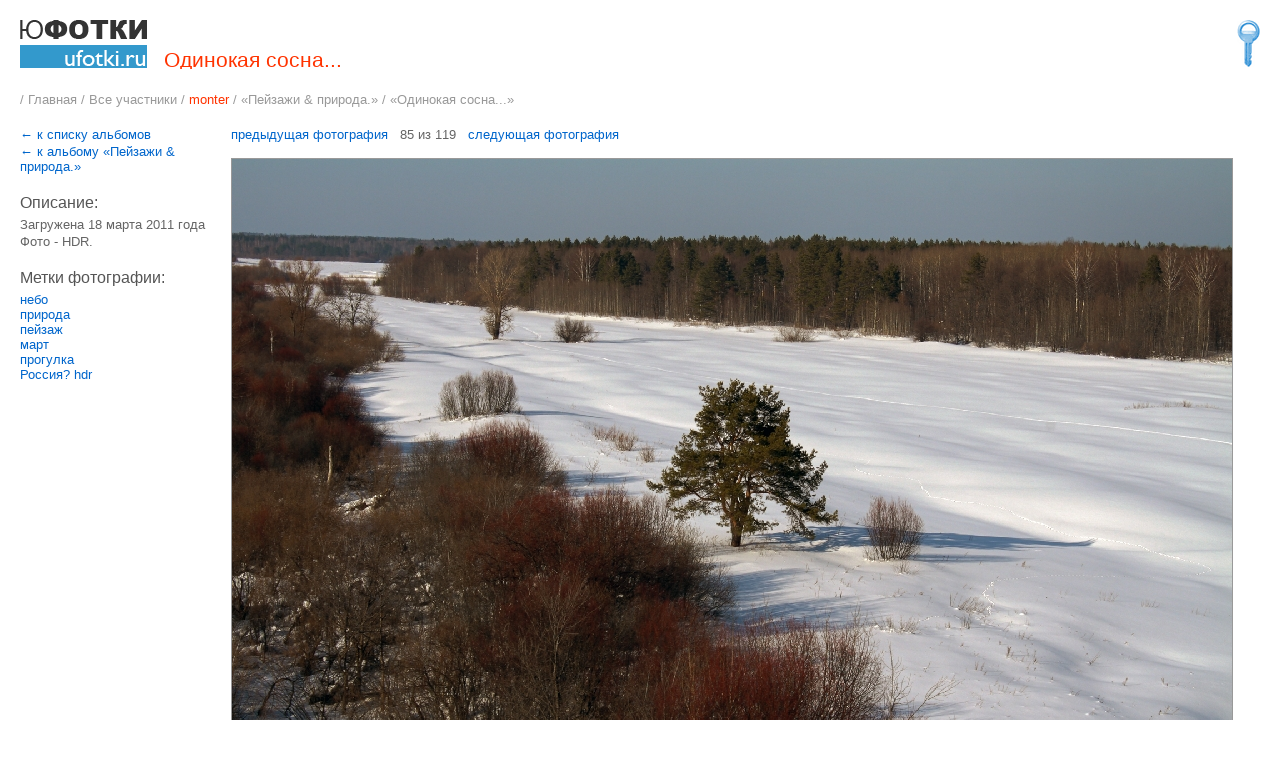

--- FILE ---
content_type: text/html; charset=utf8
request_url: https://www.ufotki.ru/user/monter/photo177-3940.html
body_size: 9252
content:
<?xml version="1.0" encoding="UTF-8" ?><!DOCTYPE html PUBLIC "-//W3C//DTD XHTML 1.0 Strict//EN" "http://www.w3.org/TR/xhtml1/DTD/xhtml1-strict.dtd">
<html xmlns="http://www.w3.org/1999/xhtml">
<head>
	<link rel="icon" href="/favicon.ico" type="image/x-icon"/> 
	<link rel="shortcut icon" href="/favicon.ico" type="image/x-icon"/>
	<meta http-equiv="Content-Type" content="text/html; charset=UTF-8" />
	<meta name="author" content="engine4business.ru" />
	<meta name="copyright" content="engine4business.ru" />
	<meta name="keywords" content="небо природа пейзаж март прогулка Россия? hdr фотки фото фотография фотосервис фотохостинг хостинг размещение загрузка общение сервис сеть социальная альбом Одинокая сосна... Пейзажи & природа. monter" />
	<meta name="date" content="1994-11-06T08:49:37+00:00" />
	<meta name="description" content="Фотография «Одинокая сосна...» из альбома «Пейзажи & природа.», фотограф monter" />
	<meta name="robots" content="index,follow" />	
	<title>Фотография «Одинокая сосна...» из альбома «Пейзажи & природа.», фотограф monter</title>
	<style type="text/css" media="all">@import "/css/common.css";</style>
	<script type="text/javascript" src="https://www.ufotki.ru/js/script.js"></script></head>
<body><h1 id="top-text-photo" title="Одинокая сосна...">Одинокая сосна...</h1><div class="line-div">
		<div id="top-div-logo"><a href="https://www.ufotki.ru/"><img src="https://www.ufotki.ru/i/logo.gif" alt="Фотография «Одинокая сосна...» из альбома «Пейзажи & природа.», фотограф monter" /></a></div><div id="top-div-key"><a href="https://www.ufotki.ru/user/login.html"><img src="/i/key.gif" alt="Вход на сайт" title="Вход на сайт" /></a></div></div><div class="line-div">
	<div id="navigate">/ <a href="/">Главная</a> / <a href="/user/">Все участники</a> / <a href="/user/monter.html"><span  class="colored">monter</span></a> / <a href="/user/monter/album-177.html">«Пейзажи & природа.</a>» / «Одинокая сосна...»</div>
</div>
<div class="line-div adm">
	<div id="adm-left"><p><a href="/user/monter.html">&larr; к списку альбомов</a></p>
		<p><a href="/user/monter/album-177.html">&larr; к альбому «Пейзажи & природа.»</a></p>
		<h4>Описание:</h4>
		<p>Загружена 18 марта 2011 года</p>
		<p>Фото - HDR.</p><h4>Метки фотографии:</h4><p><a href="https://www.ufotki.ru/tags/nebo.html">небо</a><br /><a href="https://www.ufotki.ru/tags/priroda.html">природа</a><br /><a href="https://www.ufotki.ru/tags/pejzazh.html">пейзаж</a><br /><a href="https://www.ufotki.ru/tags/mart.html">март</a><br /><a href="https://www.ufotki.ru/tags/progulka.html">прогулка</a><br /><a href="https://www.ufotki.ru/tags/rossiyahdr.html">Россия? hdr</a><br /></p></div>
	<div id="adm-right"><div id="one-photo" style="width:100%;max-width:1000px;"><p id="prev-next"><a href="/user/monter/photo177-3939.html" title="Предыдущая фотка: Зима в деревне...">предыдущая фотография</a>&nbsp;&nbsp;&nbsp;85 из 119&nbsp;&nbsp;&nbsp;<a href="/user/monter/photo177-3941.html"  title="Следующая фотка: Простор...">следующая фотография</a></p><a href="/user/monter/photo177-3941.html"><img style="width:100%;" src="/user/monter/photo/177-3940.jpg" alt="«Одинокая сосна...»" title="«Одинокая сосна...»" /></a><div class="addthis_toolbox addthis_default_style" style="margin-top:6px">
	<a href="http://www.addthis.com/bookmark.php?v=250&amp;pubid=ra-4d8c49873dd85300" class="addthis_button_compact">Share</a>
	<span class="addthis_separator">|</span>
	<a class="addthis_button_favorites"></a>
	<a class="addthis_button_email"></a>
	<a class="addthis_button_vk"></a>
	<a class="addthis_button_twitter"></a>
	<a class="addthis_button_facebook"></a>
	<a class="addthis_button_google"></a>
	<a class="addthis_button_livejournal"></a>
	<a class="addthis_button_mymailru"></a>
  <a class="addthis_button_zakladki.yandex.ru" rel="nofollow">	
	<a class="addthis_button_facebook_like" fb:like:layout="button_count"></a>
	</div>
	<script type="text/javascript">var addthis_config = {"data_track_clickback":true,ui_language: "ru",services_custom: [
{
name: "Закладки Яндекс"
, url: "http://zakladki.yandex.ru/userarea/links/addfromfav.asp?bAddLink_x=1&lurl={{url}}&lname={{title}}"
, icon: "https://www.ufotki.ru/i/yandex.gif"
}
]  };</script>
	<script type="text/javascript" src="http://s7.addthis.com/js/250/addthis_widget.js#pubid=ra-4d8c49873dd85300"></script><p>Комментариев нет.</p><h3>Новый комментарий к фотке <span>«Одинокая сосна...»</span></h3><script type="text/javascript"><!--
									document.writeln("<"+"fo"+"rm me"+"th"+"od='po"+"st' name='comm"+"ent_fo"+"rm' id='comm"+"ent_fo"+"rm' a"+"cti"+"on=''"+">");
						//--></script>
						<div class="comment-text">
	 						<textarea rows="" cols="" name="comment_text"></textarea>
	 					</div><div class="comment-input"><input type="text" name="comment_name" value="" />&nbsp;&nbsp;Имя</div>
							<div class="comment-input"><input type="text" name="comment_email" value="" />&nbsp;&nbsp;Email <span>(не обязательно)</span></div>
							<div  class="comment-u-nimb" style="background:#ffffff url(https://www.ufotki.ru/i/num/6.gif) no-repeat 0% 6px;">
	 							<input type="hidden" name="u_space" value="6" />
	 							<input type="text" name="u_nimb"  />&nbsp;&nbsp;Номер
	 						</div><div><input type="button" value="Добавить" onclick="checkComment()" /></div><script type="text/javascript"><!--
									document.writeln("<"+"/"+"fo"+"rm"+">");
						//--></script><h3 style="color:#555">Обсуждаем Вконтакте</h3>
				<p><script type="text/javascript" src="http://userapi.com/js/api/openapi.js?22"></script>
<script type="text/javascript">
  VK.init({apiId: 2243147, onlyWidgets: true});
</script>
<div id="vk_comments" style="margin:10px 0 0 0"></div>
<script type="text/javascript">
VK.Widgets.Comments("vk_comments", {limit: 10, width: "496", attach: false});
</script></p>
<h3 style="color:#555">Обсуждаем в Фэйсбуке</h3>
<p><div id="fb-root"></div><script src="http://connect.facebook.net/en_US/all.js#appId=APP_ID&amp;xfbml=1"></script><fb:comments href="/user/monter/album-177.html" num_posts="5" width="500"></fb:comments></p></div></div>
</div><div class="line-div">
            <div style="width:100%;height:15px;margin:40px 0 5px 0;text-align:center"></div>
            <div class="bl" style="margin:0;">
                <img id="ibl" src="https://www.ufotki.ru/i/bl.gif" alt="" />
		<img id="ibr" src="https://www.ufotki.ru/i/br.gif" alt="" />
		</div>
		<div id="bottom">
		<p id="bottom-links">
			<a href="https://www.ufotki.ru/photohosting/">Новости фотохостинга</a>&nbsp;&nbsp;
			<a href="https://www.ufotki.ru/support/">Помощь</a>&nbsp;&nbsp;
			<a href="https://www.ufotki.ru/about/about.html">О сайте</a>&nbsp;&nbsp;
			<a href="https://www.ufotki.ru/about/agreement.html">Условия</a>&nbsp;&nbsp;
			<a href="https://www.ufotki.ru/groups/">Группы</a>&nbsp;&nbsp;<a href="https://www.ufotki.ru/about/register.html">Регистрация</a>&nbsp;&nbsp;<a href="https://www.ufotki.ru/user/login.html">Логин</a></p>
		<p id="bottom-cp">Фотохостинг UFotki.ru. Удобное размещение фотографий в интернете, быстрая загрузка<br /> и сортировка снимков, ограничение доступа к папкам с фотками.<br />Копирование любой информации с сайта возможно только с согласия<br />администрации. Ссылка на оригинал обязательна.<br /><a href="http://www.engine4business.ru/web-site/offer.html">Создание веб сайта</a></p>
		</div>
	</div><!-- Yandex.Metrika counter --><script type="text/javascript">(function (d, w, c) { (w[c] = w[c] || []).push(function() { try { w.yaCounter848391 = new Ya.Metrika({id:848391, webvisor:true, clickmap:true, accurateTrackBounce:true}); } catch(e) { } }); var n = d.getElementsByTagName("script")[0], s = d.createElement("script"), f = function () { n.parentNode.insertBefore(s, n); }; s.type = "text/javascript"; s.async = true; s.src = (d.location.protocol == "https:" ? "https:" : "http:") + "//mc.yandex.ru/metrika/watch.js"; if (w.opera == "[object Opera]") { d.addEventListener("DOMContentLoaded", f, false); } else { f(); } })(document, window, "yandex_metrika_callbacks");</script><noscript><div><img src="//mc.yandex.ru/watch/848391" style="position:absolute; left:-9999px;" alt="" /></div></noscript><!-- /Yandex.Metrika counter --></body>
</html>

--- FILE ---
content_type: text/css
request_url: https://www.ufotki.ru/css/common.css
body_size: 2623
content:
html{overflow:scroll;}
body{background-color:#fff}
html, body{width:100%;min-width:980px;font-family: Arial, Sans-Serif;margin:0px;padding:0px;}

h2{color:#ff3300;margin:0 0 10px 0;padding:0;font-size:1.3em;font-weight:normal}
h3{color:#757575;font-size:1.1em;font-weight:normal}
h3 span{color:#ff3300;}
p{color:#656565;font-size:.8em;}
h4{margin:20px 0 5px 0;color:#555;font-weight:normal}

.help-reply{width:600px}

.w800 p{width:800px;}
.top20{margin:20px 0 0 0}
.top40{margin:40px 0 0 0}

img{border-style:none;border:0px;display:inline;}
a{color:#0066cc;text-decoration:none}
a:hover{text-decoration:underline}
.line-div{padding:20px 20px 0 20px;overflow:hidden;}

.colored{color:#ff3300;}
.error{overflow:hidden;width:400px;color:#cc0000;margin:0}
#error{width:800px;}
#error h1{color:#ff3300;}
.edit-form-error{margin:0 0 20px 0;padding:10px;width:650px;background-color:#ffe8e8;border-left:2px solid #cc0000;font-size:.9em}

#navigate{font-size:.8em;color:#999}
#navigate a{color:#999}

/* login  */
.login-tab{margin:0 auto 0 auto;padding:16px 0 0 20px;width:270px;height:220px;background:#fff url(/i/login.gif) no-repeat 0% 0%;}
.login-tab h2{padding:0 0 5px 0;}
#login-p{padding:21px 0 0 0;}
.login-label{margin:12px 0 0 0;padding:0}
.login-input{width:140px;}
#login-button{position:absolute;margin:80px 0 0 170px}
.login-error{margin:0 auto 20px auto;padding:10px;width:270px;height:40px;background-color:#ffe8e8;border-left:2px solid #cc0000;font-size:.9em}

/*  register  */
.register-tab{margin:0 auto 0 auto;padding:16px 0 0 20px;width:650px;height:400px;background:#fff url(/i/register.gif) no-repeat 0% 0%;}
.register-tab p{margin:0 0 14px 0;padding:0;}
.register-tab h3{font-size:1em;}
.register-error{margin:0 auto 20px auto;padding:10px;width:650px;height:40px;background-color:#ffe8e8;border-left:2px solid #cc0000;font-size:.9em}

/*  album password  */
.pwd-tab{width:580px;}
.pwd-input{position:absolute;margin:105px 0 0 70px}
.pwd-input-field{width:200px;}

/* header form */
#top-text{position:absolute;top:43px;left:164px;font-size:.8em;color:#757575;font-weight:normal;padding:0;margin:0;line-height:1.05;}
#top-text-photo{position:absolute;top:49px;left:164px;font-size:1.3em;color:#ff3300;font-weight:normal;padding:0;margin:0 50px 0 0;line-height:1.05;height:20px;overflow:hidden;white-space: nowrap}
#top-div-logo{width:127px;float:left}
#top-div-login{float:right;height:50px;}
#top-div-key{float:right;height:50px;}
#top-div-login-reg{height:18px;font-size:.8em;padding:8px 0 0 265px}
#top-div-login-reg a{color:#ff3300;}
#top-div-login-form{background-color:#eee;font-size:.8em;color:#333333;padding:0 0 0 20px}
.inp{width:90px;height:18px;border:1px solid #cccccc;}
.inpbtn{width:70px;height:24px;}

/* top photo */
#prev-div{width:120%;height:385px;margin-bottom:20px;overflow:hidden;}
#prev-div img{float:left;}
.pimage{border: 1px solid #555;}
.top-photo{width:140px;height:191px;margin:0 0 20px 20px;float:left;}
.top-photo-img{width:138px;height:138px;border: 1px solid #cccccc;}
.top-photo-img img{border: 1px solid #fff;display:block;}
.top-photo-title{width:140px;height:51px;overflow:hidden;font-size:.8em}
#reg{position:absolute;top:458px;left:229px;font-size:.9em;font-weight:bold}
#reg a{text-decoration:underline}
#reg a:hover{text-decoration:none}

/* tags gorizontal */
#tags-gor{width:100%;height:290px;background:#fff url(/i/gor.gif) repeat-x 0% 251px;}
#tags-gor-line{background:transparent url(/i/man.gif) no-repeat 100% 124px;}
#tags-gor-in{width:800px;height:250px;background-color:#f6f6f6;border:1px solid #dddddd;}
#tags-gor-in p{margin:10px;padding:0px;}
#tags-gor-in a {color:#3c82c9}
#tags-gor-hint{color:#999999;font-size:.75em;}

#tags-full{width:100%;height:600px;background:#fff url(/i/gor.gif) repeat-x 0% 571px;}
#tags-full-line{background:transparent url(/i/man.gif) no-repeat 100% 444px;}
#tags-full-in{width:800px;height:570px;background-color:#f6f6f6;border:1px solid #dddddd;}
#tags-full-in p{margin:10px;padding:0px;}
#tags-full-in a {color:#3c82c9}

#tags-cat{margin:40px 0 0 0;font-size:.9em}

/* news and users */
#nu-div{width:120%;height:160px;overflow:hidden;}
#first-news{width:383px;height:160px;float:left;}
.first-news-one{margin:15px 0 0 0;color:#757575}
.first-news-one p{margin:0px;padding:0px}
#first-users{width:60%;height:160px;float:left;}
#first-users h2 a{color:#ff3300;}
#flag{width:21px;height:160px;float:left;background:#fff url(/i/z.gif) no-repeat 0% 0%;border-right: 1px solid #dcdcdc;margin:0 20px 0 0;}
.first-user-one{width:66px;height:100px;float:left;margin:10px 20px 10px 0;font-size:.8em;overflow:hidden}
.first-user-img img{width:64px;border: 1px solid #cccccc;}

/* photos commented */
#photos-gor{width:120%;height:170px;overflow:hidden;}
.photos-gor-one{width:120px;height:170px;margin:0 17px 0 0;float:left;}
.photos-gor-img{width:118px;height:118px;border: 1px solid #cccccc;}
.photos-gor-img img{border: 1px solid #999;display:block;border: 1px solid #fff;}
.photos-gor-title{width:120px;height:52px;overflow:hidden;font-size:.8em}

/* bottom footer */
.bl{height:15px;margin:40px 0 0 0;background:#fff url(/i/bm.gif) repeat-x 0% 0%;}
#ibl{float:left;}
#ibr{float:right}
#bottom{text-align:center}
#bottom-links{font-size:.8em;}
#bottom-cp{color:#999998;font-size:.8em;margin:4px 0 40px 0}

/* support */
#support-menu{padding-top:40px;}

/*   register form  */
#register_form{margin-top:40px;}
.reg-input{width:200px;margin:0}
.reg-nimb{width:106px;}
.reg-submit{margin-top:16px;}
#comment-check{padding:5px 0 5px 94px }

/* middle frames of common pages */
.mid-left{width:60%;max-width:800px;float:left;margin-left:50px}
.mid-mid{width:65%;max-width:1000px;margin:0 auto 0 auto;}
.mid-right{width:30%;float:left;}
#vertical_photos{width:190px;height:100%;background-color:#f6f6f6;padding:35px 0 35px 0;margin:0 0 0 30%}
.photos-vert-one{width:120px;height:160px;margin:0 0 15px 35px}

/* news */
.news-one{width:100%;clear:both;overflow:hidden;margin:0 0 40px 0;}
.news-image{float:left;width:87px;height:62px;margin:0 10px 0 0;}
.news-image img,.news-img img{display:block;float:right;border: 1px solid #ccc;}
.news-data{float:left;position:absolute;margin:0 0 0 97px}
.news-date{margin:0;padding:0;color:#777;font-size:.9em}
.news-link{margin:4px 0 0 0;padding:0}
.news-link a{color:#0066cc;font-size:1em}
.news-back{clear:both;overflow:hidden;margin:20px 0 30px 0;font-size:.8em}
.news-img{float:left;width:352px;height:252px;margin:0 10px 0 0;}
.news-content{margin:0;padding:0;font-size:.8em;color:#555;}
.news-list{padding:20px 0 0 0;overflow:hidden}
.news-list ol li{font-size:.8em;color:#555;margin:10px 0 0 0}
.news-list ol{list-style-type: none;}

/* logout */
#logout{width:750px;height:26px;position:absolute;top:42px;right:20px;overflow:hidden;}
#logout div{float:right;height:100%;margin:0 0 0 4px;padding:0;overflow:hidden;}
#logout div a{display:block;font-size:9pt;margin:5px 5px 0 5px;padding:0;}
#logout div a:hover{color:#999;text-decoration:none}
#ya{text-align:right;width:250px;color:#ff3300;overflow:hidden;font-size:1.4em}
.top-btn{background:#fff url(/i/topb.jpg) repeat-x 0% 0%;}
.top-btn a{color:#333}
.top-btns{background:#fff url(/i/topbs.jpg) repeat-x 0% 0%;}
.top-btns a{color:#fff;text-decoration:none}

.user{text-align:right}
.user a{font-size:.8em}

/* admin */

#adm-left{width:15%;height:100%;margin:0 0 0 0;float:left;}
#adm-left p{margin:0 0 2px 0;}
#adm-left p.adm-left-p-top{margin:0 0 2px 0;}
#adm-right{width:83%;height:100%;float:right;}

/* site user list */
.su{width:500px;overflow:hidden;margin:0 0 20px 0;padding:8px;}
.su-img{width:100px;height:100%;float:left}
.su-img img{border: 1px solid #dcdcdc;}
.su-text{width:400px;height:100%;float:left}
.su-text p{margin:0 0 2px 0}
.su-color{background-color:#eee}

/*  album list  */
.album-avatar{border-top: 1px solid #ddd;border-left: 1px solid #ccc;border-right: 1px solid #ddd;border-bottom: 1px solid #ccc;}
.album{float:left;position:relative;width:186px;height:258px;margin:0 32px 12px 0;background:#fff url(/i/folder.gif) no-repeat 0% 0%;}
.album-photo{position:relative;width:152px;height:152px;text-align:center;margin:16px 0 2px 17px;}
.album-info{float:left;width:186px;height:20px;margin:0;font-size:.8em;color:#777}
.album-hidden{float:left;width:186px;height:20px;margin:0;font-size:.8em;color:#777;text-align:center}
.album-info-date{float:left;text-align:right;margin: 0 0 0 16px;}
.album-info-num{float:right;margin: 0 16px 0 0;text-align:right;}
.album-action{float:left;margin:9px 0 0 0;width:186px;height:15px;font-size:.8em;overflow:hidden;}
.album-title{float:left;margin:9px 0 0 0;width:186px;height:35px;font-size:.8em;overflow:hidden;}
.album-access{position:absolute;background-color:#fff;color:#000;font-size:.7em}

/* album order and paging */
.order-pg{width:100%;overflow:hidden;margin:0 0 20px 0}
.order{width:65%;height:30px;float:left;font-size:.8em;color:#999}
.pg{width:33%;height:30px;float:right;text-align:right;padding:0 16px 0 0}
.paging{margin:0;padding:0;}
.paging span{line-height:2;font-weight:bold;padding:4px 6px 4px 6px;background-color:#ffebeb}
.paging a{line-height:2;padding:4px 6px 4px 6px}

/* opened album - list of photos		*/
.photkas{float:left;position:relative;width:152px;height:220px;margin:0 32px 12px 0;overflow:hidden}
.photka{width:152px;height:152px;text-align:center;}
.photka img{border: 1px solid #999;}
.photka-info{float:left;width:152px;margin:4px 0 0 0;font-size:.8em;color:#777}
.photka-info a{color:#555}
.photka-info a:hover{color:#0000ff}
.photka-delete{float:left;}
.photka-change{float:right;text-align:right;}
.photka-title{float:left;margin:9px 0 0 0;width:152px;height:33px;font-size:.8em;overflow:hidden;}

/* one photo */
#one-photo img{border: 1px solid #999;}
#prev-next{margin:0px 0 16px 0;}

/* photo comment */
.comment-text,.comment-input,.comment-u-nimb{font-size:80%}
.comment-text textarea{width:500px;height:140px;margin:0 0 8px 0;}
.comment-input input{width:200px;}
.comment-u-nimb{width:100%;height:48px;}
.comment-u-nimb input{width:100px;margin:9px 0 0 100px ;}
.comment-u-nimb span, .comment-name span, .comment-email span{font-size:90%;color:#777;}
#comments{margin:8px 0 24px 0;}
.comment{position:relative;min-height:100px;}
.c-photo{position:absolute;left:0;margin:0 12px 0 0;}
.c-photo img{width:80px}
.c-description{margin:0 0 24px 90px;max-width:900px;}
.c-title{height:20px;font-size:80%;font-weight:bold;color:#555}
.c-text{font-size:80%;color:#333;width:80%;margin:2px 0 0 0}
.c-action{font-size:80%;margin:8px 0 0 0}
.c-action a{color:#555}
.c-action a:hover{color:#0000ff}